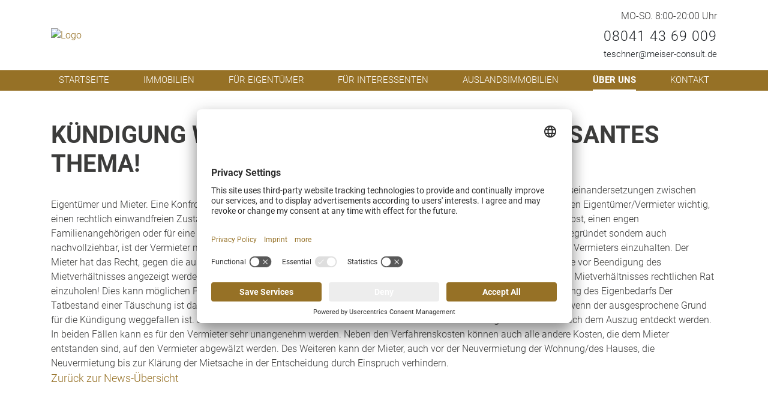

--- FILE ---
content_type: text/html; charset=UTF-8
request_url: https://www.meiser-consult.de/news-details.xhtml?id%5Bnws0%5D=35
body_size: 5829
content:
<!DOCTYPE html>

<html>

	<head>

		<!-- ! START Usercentrics Smart Data Protector -->
		
		<link rel="preconnect" href="//app.usercentrics.eu">
		<link rel="preconnect" href="//api.usercentrics.eu">
		<link rel="preconnect" href="//privacy-proxy.usercentrics.eu">
		
		<link rel="preload" href="//app.usercentrics.eu/browser-ui/latest/loader.js" as="script">
		<link rel="preload" href="//privacy-proxy.usercentrics.eu/latest/uc-block.bundle.js" as="script">
		
		<!-- ? swap out the SETTINGS_ID here -->
		<script id="usercentrics-cmp" data-settings-id="OPA0Do-dw" src="https://app.usercentrics.eu/browser-ui/latest/loader.js" async></script>

		<script type="application/javascript" src="https://privacy-proxy.usercentrics.eu/latest/uc-block.bundle.js"></script>
		
		<!-- ? additional configs for the Smart Data Protector (optional) -->
		<script>
			// block ONLY the following services automatically
			uc.blockOnly([
				'S1pcEj_jZX',	// Google Maps
				'BJ59EidsWQ',	// Google Tag Manager
				'-7aWGVtV7',	// Immobilienwertanalyse
				'QO4LqnO8l',	// Ogulo
				'vdUe2GDtm',	// Calendly
				'BJz7qNsdj-7',	// Youtube
				'ko1w5PpFl'	// Facebook Pixel
			]);
		
			// do NOT block the following services automatically
			uc.deactivateBlocking([
				// 'service_ID',	// Service XYZ
			]);
		
			// show CMP overlay over the element with class/ID
			uc.blockElements({
				// 'service_ID': 'class/id in your DOM'	// Service XYZ
			});
		
			// reloads page on opt-in
			uc.reloadOnOptIn('BJ59EidsWQ');		// Google Tag Manager
			uc.reloadOnOptIn('S1pcEj_jZX');		// Google Maps
			uc.reloadOnOptIn('QO4LqnO8l');		// Ogulo
			uc.reloadOnOptIn('vdUe2GDtm');		// Calendly
			uc.reloadOnOptIn('BJz7qNsdj-7');	// YouTube
			uc.reloadOnOptIn('ko1w5PpFl');	// Facebook Pixel
			uc.reloadOnOptIn('-7aWGVtV7');	// Immobilienwertanalyse
			
			// reloads page on opt-out
			uc.reloadOnOptOut('BJ59EidsWQ');		// Google Tag Manager
			uc.reloadOnOptOut('S1pcEj_jZX');		// Google Maps
			uc.reloadOnOptOut('QO4LqnO8l');		// Ogulo
			uc.reloadOnOptOut('vdUe2GDtm');		// Calendly
			uc.reloadOnOptOut('BJz7qNsdj-7');	// YouTube
			uc.reloadOnOptOut('ko1w5PpFl');	// Facebook Pixel
			uc.reloadOnOptOut('-7aWGVtV7');	// Immobilienwertanalyse
		</script>
		
		<!-- ? See also https://docs.usercentrics.com/#/smart-data-protector for further help and a list of supported services (IDs) -->
		
		<!-- ! END Usercentrics Smart Data Protector -->

		<!--
		<PageMap>
			<DataObject type="thumbnail">
			  
			  <Attribute name="src" value="https://cmspics.onoffice.de/MeiserConsult/thumbnail-meiser-consult.jpg"/>
			  
			  <Attribute name="width" value="100"/>
			  
			  <Attribute name="height" value="130"/>
			
			</DataObject>
		  </PageMap>
		  -->

		  <meta name="thumbnail" content="https://cmspics.onoffice.de/MeiserConsult/thumbnail-meiser-consult.jpg" />

		

		<!-- Title News View -->
		<title>Kündigung wegen Eigenbedarf ist ein brisantes Thema! | Meiser Consult</title>

		<meta name="description" content='Eine Kündigung wegen Eigenbedarf führt oftmals zu erheblichen Auseinandersetzungen zwischen Eigentümer und Mieter.'>

		<meta property="og:title" content="Kündigung wegen Eigenbedarf ist ein brisantes Thema! | News-Details - Meiser Consult">
		<meta property="og:image" content="">
		<meta property="og:description" content='Eine Kündigung wegen Eigenbedarf führt oftmals zu erheblichen Auseinandersetzungen zwischen Eigentümer und Mieter.'>

		

		<meta charset="utf-8" />
		<meta name="viewport" content="width=device-width, initial-scale=1" />
		<meta name="google-site-verification" content="F6ntHA97wcsQ4edyBV7ei9L5R4HeeaKBjL5aIzamFAQ" />



		<!-- Angabe der Sprache -->
		
			<meta http-equiv="language" content="DE" />
		
		
	 <!-- Canonicals -->
	 
		   <link rel="canonical" href="https://www.meiser-consult.de/news-details.xhtml?id[nws0]=35" /> 
	    
  
	   <!-- Indexierung -->  
		  
			 <meta name="robots" content="index, follow" /> 
		 
		

		<link rel="shortcut icon" type="x-icon" href="https://www.meiser-consult.de/favicon.ico" />
		<link rel="icon" type="x-icon" href="https://www.meiser-consult.de/favicon.ico" />

		<link rel="stylesheet" href="https://res.onoffice.de/netcore/latest/styles/bootstrap/4.0.0/css/bootstrap.min.css">
		<link rel="stylesheet" href="https://res.onoffice.de/netcore/latest/styles/font-awesome/v5.0.13/css/all.css">
		<link rel="stylesheet" type="text/css" href="https://res.onoffice.de/template/repository/fontawesome/fontawesome-pro-5.11.2-web/css/all.css">
		<link rel="stylesheet" type="text/css" href="https://res.onoffice.de/template/template-27/css/slick.css" />
		<link rel="stylesheet" href="https://res.onoffice.de/netcore/latest/javascripts/leaflet-1.3.3/leaflet.css" />
		<link rel="stylesheet" href="https://res.onoffice.de/template/repository/leaflet/markercluster/MarkerCluster.css" />
		<link rel="stylesheet" href="https://res.onoffice.de/template/repository/leaflet/markercluster/MarkerCluster.Default.css" />

		<style type="text/css">@import "emi_style.xhtml?name=Template 60 - CSS&useRootId=1";</style>

		<script src="https://res.onoffice.de/netcore/latest/javascripts/jquery-1.11.0.min.js"></script>
		<script src="https://res.onoffice.de/netcore/latest/lib/external/jquery/jquery.migrate.1.2.1.min.js"></script>
		<script type="text/javascript" src="https://res.onoffice.de/template/template-44-Leadgenerator/jscript/iframeResizer.min.js"></script>

		
			<!-- Global site tag (gtag.js) - Google Analytics -->
<script data-usercentrics="Google Tag Manager" async src="https://www.googletagmanager.com/gtag/js?id=UA-109249108-1"></script>
<script data-usercentrics="Google Tag Manager">
  window.dataLayer = window.dataLayer || [];
  function gtag(){dataLayer.push(arguments);}
  gtag('js', new Date());
  gtag('config', 'UA-109249108-1');
</script>

<!-- Google Tag Manager -->
<script>(function(w,d,s,l,i){w[l]=w[l]||[];w[l].push({'gtm.start':
new Date().getTime(),event:'gtm.js'});var f=d.getElementsByTagName(s)[0],
j=d.createElement(s),dl=l!='dataLayer'?'&l='+l:'';j.async=true;j.src=
'https://www.googletagmanager.com/gtm.js?id='+i+dl;f.parentNode.insertBefore(j,f);
})(window,document,'script','dataLayer','GTM-KTLWPP8');</script>
<!-- End Google Tag Manager -->
		     

	</head>

	<body class="  ">

		<!-- Google Tag Manager (noscript) -->
			<noscript><iframe src="https://www.googletagmanager.com/ns.html?id=GTM-KTLWPP8"	height="0" width="0" style="display:none;visibility:hidden"></iframe></noscript>
		<!-- End Google Tag Manager (noscript) -->

		<header>

			<div class="main-header">

				<div class="container">

					<div class="row">

						<div class="mobile-phone"><a href="tel:08041 43 69 009"><i class="fas fa-phone"></i></a></div>

						<div class="col-md-6 logo">

							<a href="https://www.meiser-consult.de/"><img src="https://smart.onoffice.de/smart20/Dateien/MeiserConsult/smartSite20/logo/MC-Logo0918.png" alt="Logo" /></a>

						</div>

						<div class="col-md-6 header-contact">

							<!-- <span class="languages"><ul>
</ul></span> -->
							<span>MO-SO. 8:00-20:00 Uhr</span>
							<span class="phone"><a href="tel:08041 43 69 009">08041 43 69 009</a></span>
							<span class="mail"><a href="mailto:teschner@meiser-consult.de">teschner@meiser-consult.de</a></span>

						</div>

						<div class="mobile-menu"><i class="fas fa-bars"></i></div>

					</div>

				</div>

			</div>

			<nav>

				<div class="container">

					<div class="row">

						<ul><li><span><a href="startseite.xhtml">Startseite</a></span></li><li><span><a href="immobilien.xhtml">Immobilien</a></span><ul><li><a href="wohnung.xhtml">Wohnung</a></li><li><a href="haeuser.xhtml">Häuser</a></li><li><a href="neubau.xhtml">Neubau</a></li><li><a href="grundstuecke.xhtml">Grundstücke</a></li><li><a href="gewerbeimmobilie.xhtml">Gewerbeimmobilie</a></li><li><a href="mietangebote.xhtml">Mietangebote</a></li><li><a href="bauvorhaben.xhtml">Bauvorhaben</a></li></ul></li><li><span><a href="fuer-eigentuemer.xhtml">Für Eigentümer</a></span><ul><li><a href="wertermittlung.xhtml">Wertermittlung</a></li><li><a href="immobilie-verkaufen.xhtml">Immobilie verkaufen</a></li><li><a href="immobilie-vermieten.xhtml">Immobilie vermieten</a></li><li><a href="fotografie-luftaufnahmen.xhtml">Fotografie & Luftaufnahmen</a></li><li><a href="360grad-besichtigung.xhtml">360 Grad Besichtigung</a></li><li><a href="homestaging.xhtml">Home-Staging & 3D-Illustration</a></li><li><a href="immobilienrente.xhtml">Immobilienrente</a></li><li><a href="projektentwicklung.xhtml">Projektentwicklung</a></li><li><a href="objekttracking.xhtml">Objekttracking</a></li><li><a href="eigentuemerformular.xhtml">Eigentümerformular</a></li></ul></li><li><span><a href="fuer-interessenten.xhtml">Für Interessenten</a></span><ul><li><a href="finanzierungsvermittlung.xhtml">Finanzierungsvermittlung</a></li><li><a href="suchauftrag.xhtml">Suchauftrag für Interessenten</a></li></ul></li><li><span><a href="auslandsimmobilien.xhtml">Auslandsimmobilien</a></span><ul><li><a href="verkaufsregion-bulgarien.xhtml">Sonnenstrand</a></li><li><a href="leben-in-bulgarien.xhtml">Leben in Bulgarien</a></li><li><a href="allgemeines.xhtml">Allgemeines</a></li><li><a href="dienstleistung.xhtml">Dienstleistung</a></li><li><a href="neue-seite-227.xhtml">Bildergalerie</a></li></ul></li><li><span><a class="selected" href="ueber-uns.xhtml">Über uns</a></span><ul><li><a href="unsere-verkaufsregion.xhtml">Unsere Verkaufsregion</a></li><li><a href="auszeichnungen.xhtml">Auszeichnungen</a></li><li><a href="videos.xhtml">Unternehmensvideos</a></li><li><a href="referenzen.xhtml">Referenzen</a></li><li><a class="selected" href="news.xhtml">Aktuelles</a></li></ul></li><li><a href="kontakt.xhtml">Kontakt</a></li></ul>

					</div>

				</div>

			</nav>

		</header>

		

			

			<section class="content-unterseite container">

				<div class="row">

					<div class="col-lg-12">

						<div class="news-details" id="news-35">

	

		



		<h1>Kündigung wegen Eigenbedarf ist ein brisantes Thema!</h1>

		<div class="clear"></div>

		<img src="https://smart.onoffice.de/smart/app/smart/AppBlobOutput.php?modulename=newsBlob&datensatz=35&customerMd5=d3dfcb21d4b395c1ac10c70eebb8706d" border="0" alt="" />

		Eine K&uuml;ndigung wegen Eigenbedarf f&uuml;hrt oftmals zu erheblichen Auseinandersetzungen zwischen Eigent&uuml;mer und Mieter. Eine Konfrontation zwischen Eigent&uuml;mer und Mieter kann vorprogrammiert sein. Deshalb ist es f&uuml;r den Eigent&uuml;mer/Vermieter wichtig, einen rechtlich einwandfreien Zustand zu schaffen. Eigenbedarf liegt dann vor, wenn der Vermieter die Immobilie f&uuml;r sich selbst, einen engen Familienangeh&ouml;rigen oder f&uuml;r eine zum Haushalt geh&ouml;rige, wichtige Person beansprucht. Ist der Eigenbedarf nicht nur gut begr&uuml;ndet sondern auch nachvollziehbar, ist der Vermieter meist in einer zu erwartenden Entscheidung sicher. Die K&uuml;ndigungsfristen sind seitens des Vermieters einzuhalten. Der Mieter hat das Recht, gegen die ausgesprochene K&uuml;ndigung Widerspruch einzulegen. Dieser muss aber sp&auml;testens 2 Monate vor Beendigung des Mietverh&auml;ltnisses angezeigt werden. Wir empfehlen in F&auml;llen der Eigenbedarfsk&uuml;ndigung immer, sich vor der K&uuml;ndigung des Mietverh&auml;ltnisses rechtlichen Rat einzuholen! Dies kann m&ouml;glichen Problemen und auch Kostern entgegenwirken. Noch ein Hinweis auf m&ouml;gliche Vort&auml;uschung des Eigenbedarfs Der Tatbestand einer T&auml;uschung ist dann erf&uuml;llt, wenn der Vermieter den Eigenbedarf von Beginn an nur vorget&auml;uscht hat oder, wenn der ausgesprochene Grund f&uuml;r die K&uuml;ndigung weggefallen ist. Er muss den Mieter &uuml;ber diesen Sachverhalt informieren! Die T&auml;uschung kann vor oder nach dem Auszug entdeckt werden. In beiden F&auml;llen kann es f&uuml;r den Vermieter sehr unangenehm werden. Neben den Verfahrenskosten k&ouml;nnen auch alle andere Kosten, die dem Mieter entstanden sind, auf den Vermieter abgew&auml;lzt werden. Des Weiteren kann der Mieter, auch vor der Neuvermietung der Wohnung/des Hauses, die Neuvermietung bis zur Kl&auml;rung der Mietsache in der Entscheidung durch Einspruch verhindern.

		

			<p><a class="news-back" href="news.xhtml#news-35">Zurück zur News-Übersicht</a></p>

		

	

</div>





					</div>

				</div>

			</section>

		

		<footer>

			<div class="main-foot">

				<iframe data-usercentrics="Google Maps" class="mapframe" width="100%" height="100%" frameborder="0" style="border:0" src="https://www.google.com/maps/embed/v1/place?q=Wilhelmstraße %202%2C%2083646%20Bad Tölz&key=AIzaSyB9ZU4OozBqb7JaK_WPPhtKGpNVum-M6e0" allowfullscreen></iframe>

				<div class="container">

					<div class="row">

						<div class="col-md-6 map">



						</div>

						<div class="col-md-6 info">

							<div class="logo-footer">

								<img src="https://smart.onoffice.de/smart20/Dateien/MeiserConsult/smartSite20/logo/MC-Logo0918.png" alt="Logo" />

							</div>

							<table>

								<tr>
									<td>Adresse</td>
									<td>Wilhelmstraße  2, 83646 Bad Tölz</td>
								</tr>
								<tr>
									<td>Telefon</td>
									<td><a href="tel:08041 43 69 009">08041 43 69 009</a></td>
								</tr>
								<tr>
									<td>Mobil</td>
									<td><a href="tel:0176 3223 4174">0176 3223 4174</a></td>
								</tr>
								<tr>
									<td>E-Mail</td>
									<td><a href="mailto:teschner@meiser-consult.de">teschner@meiser-consult.de</a></td>
								</tr>

							</table>

							<ul>

								

									<li><a href="https://www.facebook.com/uteschner/" target="_blank"><i class="fab fa-facebook-square"></i></a></li>

								

								

									<li><a href="https://www.xing.com/profile/Uwe_Teschner" target="_blank"><i class="fab fa-xing-square"></i></a></li>

								

								

								

									<li><a href="https://www.youtube.com/@uweteschner1614" target="_blank"><i class="fab fa-youtube-square"></i></a></li>

								

								

								

									<li><a href="https://www.instagram.com/uweteschner/?igshid=YmMyMTA2M2Y%3D" target="_blank"><i class="fab fa-instagram"></i></a></li>

								

								

									<li><a href="https://de.linkedin.com/in/uwe-teschner-2a597662" target="_blank"><i class="fab fa-linkedin"></i></a></li>

								

							</ul>

						</div>

					</div>

				</div>

			</div>

			<div class="bottom-bar">

				<div class="container">

					<div class="row">

						<div class="col-lg-4 copyright">

							<span>&copy; Meiser Consult</span>

						</div>

						<div class="col-lg-4 menu2">

							<ul><li><a href="impressum.xhtml">Impressum</a></li><li><a href="kontakt-1.xhtml">Kontakt</a></li><li><a href="datenschutz.xhtml">Datenschutz</a></li><li><a href="agb.xhtml">AGB</a></li></ul>

						</div>

						<div class="col-lg-4 onoffice">

							<a href="https://onoffice.com/" target="_blank"><img src="https://cmspics.onoffice.de/PremiumTemplates/oologo/oo-footer-v1-oo-b.png" alt="onOffice Logo"></a>

						</div>

					</div>

				</div>

			</div>

		</footer>

		<!-- <div class="cookieoverlay" id="cookie">
			<span>Diese Webseite verwendet Cookies. Wenn Sie die Seite weiterhin nutzen, stimmen Sie der Verwendung von Cookies zu. <a href="datenschutz.xhtml">Mehr Infos</a></span>

			<span class="hidecookie" id="cookieCloser" onclick="document.cookie = 'hidecookie=1;path=/';jQuery('#cookie').slideUp()">OK</span>
		</div> -->

		<script type="text/javascript">

			$(document).ready(function() {

				status({
					top_name : 'Top-Angebot',
					rented_name : 'Vermietet',
					reference_name : 'Referenz',
					new_name : 'Neu',
					sold_name : 'Verkauft',
					reduced_name : 'Reduziert',
					reserved_name : 'Reserviert',
					courtage_free_name : 'Courtagefrei',
					object_of_the_day_name  : 'Objekt des Tages',
					exclusive_name : 'Exklusiv'
				});

				$('.menu2 ul').append('<li class="nav-item"><a href="#footernav-anchor" onClick="UC_UI.showSecondLayer();" class="nav-link">Datenschutzeinstellungen</a></li>');

			});

		</script>

		<script type="text/javascript" src="https://res.onoffice.de/template/template-27/jscript/slick.min.js"></script>
		<script src="https://res.onoffice.de/netcore/latest/javascripts/leaflet-1.3.3/leaflet.js"></script>
		<script src="https://res.onoffice.de/template/repository/leaflet/markercluster/leaflet.markercluster.js"></script>

		<script type="text/javascript" src="emi_script.xhtml?name=Template60-JS&useRootId=1"></script>
		<script type="text/javascript" src="emi_script.xhtml?name=Livestatistik JS"></script>

		<script>
			
				LiveStats.Base.init();
			
		</script>
		
		

<script type="application/ld+json">
	{
  	"@context": "https://schema.org",
  	"@type": ["LocalBusiness", "RealEstateAgent"],
  	"address": {
    "@type": "PostalAddress",
    "addressLocality": "Bad Tölz",
    "postalCode":"83646",
    "streetAddress": "Wilhelmstraße 2",
    "addressRegion": "BY",
    "addressCountry": "DE"
  	},
  	"name": "Meiser Consult",
    "description": "Ihr Immobilienmakler für Bad Tölz und Umgebung",
  	"telephone": "08041 4369009",
    "url": "https://www.meiser-consult.de/",
    "logo": "https://smart.onoffice.de/smart20/Dateien/MeiserConsult/smartSite20/logo/MC-Logo0918.png",
    "image": "https://www.meiser-consult.de/images/original_333381__widthX300_heightX300_.jpg",
    "hasMap": "https://goo.gl/maps/UfTFotvPXT2WMMor5",
    "email": "meiser@meiser-consult.de",
  	"openingHours": ["Mo,Tu,We,Th,Fr 08:00-20:00", "Sa, So geschlossen"],
  	"geo": {
    "@type": "GeoCoordinates",
    "latitude": "47.7588421",
    "longitude": "11.5505007",
    "sameAs" : ["https://www.facebook.com/UTeschner"]
 		}
	}
</script>

		















	</body>

</html>



--- FILE ---
content_type: text/css;charset=UTF-8
request_url: https://www.meiser-consult.de/emi_style.xhtml?name=Template%2060%20-%20CSS&useRootId=1
body_size: 7152
content:

/*
===============================================================================

 template: Template 60 - CSS

===============================================================================
*/

/* Premium Template 5 */

/* FONTS ROBOTO */
/* roboto-regular - latin_greek-ext_latin-ext_cyrillic-ext_greek_cyrillic_vietnamese */
@font-face {
	font-display: swap;
	font-family: 'Roboto';
	font-style: normal;
	font-weight: 300;
	src: url('https://res.onoffice.de/template/fonts/roboto/roboto-v18-vietnamese_greek_latin-ext_greek-ext_latin_cyrillic_cyrillic-ext-300.eot'); /* IE9 Compat Modes */
	src: local('Roboto'), local('Roboto-Light'),
	url('https://res.onoffice.de/template/fonts/roboto/roboto-v18-vietnamese_greek_latin-ext_greek-ext_latin_cyrillic_cyrillic-ext-300.eot?#iefix') format('embedded-opentype'), /* IE6-IE8 */
	url('https://res.onoffice.de/template/fonts/roboto/roboto-v18-vietnamese_greek_latin-ext_greek-ext_latin_cyrillic_cyrillic-ext-300.woff2') format('woff2'), /* Super Modern Browsers */
	url('https://res.onoffice.de/template/fonts/roboto/roboto-v18-vietnamese_greek_latin-ext_greek-ext_latin_cyrillic_cyrillic-ext-300.woff') format('woff'), /* Modern Browsers */
	url('https://res.onoffice.de/template/fonts/roboto/roboto-v18-vietnamese_greek_latin-ext_greek-ext_latin_cyrillic_cyrillic-ext-300.ttf') format('truetype'), /* Safari, Android, iOS */
	url('https://res.onoffice.de/template/fonts/roboto/roboto-v18-vietnamese_greek_latin-ext_greek-ext_latin_cyrillic_cyrillic-ext-300.svg#Roboto') format('svg'); /* Legacy iOS */
}

/* roboto-italic - latin_greek-ext_latin-ext_cyrillic-ext_greek_cyrillic_vietnamese */
@font-face {
	font-display: swap;
	font-family: 'Roboto';
	font-style: italic;
	font-weight: 300;
	src: url('https://res.onoffice.de/template/fonts/roboto/roboto-v18-vietnamese_greek_latin-ext_greek-ext_latin_cyrillic_cyrillic-ext-300italic.eot'); /* IE9 Compat Modes */
	src: local('Roboto Italic'), local('Roboto-Light-Italic'),
	url('https://res.onoffice.de/template/fonts/roboto/roboto-v18-vietnamese_greek_latin-ext_greek-ext_latin_cyrillic_cyrillic-ext-300italic.eot?#iefix') format('embedded-opentype'), /* IE6-IE8 */
	url('https://res.onoffice.de/template/fonts/roboto/roboto-v18-vietnamese_greek_latin-ext_greek-ext_latin_cyrillic_cyrillic-ext-300italic.woff2') format('woff2'), /* Super Modern Browsers */
	url('https://res.onoffice.de/template/fonts/roboto/roboto-v18-vietnamese_greek_latin-ext_greek-ext_latin_cyrillic_cyrillic-ext-300italic.woff') format('woff'), /* Modern Browsers */
	url('https://res.onoffice.de/template/fonts/roboto/roboto-v18-vietnamese_greek_latin-ext_greek-ext_latin_cyrillic_cyrillic-ext-300italic.ttf') format('truetype'), /* Safari, Android, iOS */
	url('https://res.onoffice.de/template/fonts/roboto/roboto-v18-vietnamese_greek_latin-ext_greek-ext_latin_cyrillic_cyrillic-ext-300italic.svg#Roboto') format('svg'); /* Legacy iOS */
}

/* roboto-regular - latin_greek-ext_latin-ext_cyrillic-ext_greek_cyrillic_vietnamese */
@font-face {
	font-display: swap;
	font-family: 'Roboto';
	font-style: normal;
	font-weight: 400;
	src: url('https://res.onoffice.de/template/fonts/roboto/roboto-v18-vietnamese_greek_latin-ext_greek-ext_latin_cyrillic_cyrillic-ext-regular.eot'); /* IE9 Compat Modes */
	src: local('Roboto'), local('Roboto-Regular'),
	url('https://res.onoffice.de/template/fonts/roboto/roboto-v18-vietnamese_greek_latin-ext_greek-ext_latin_cyrillic_cyrillic-ext-regular.eot?#iefix') format('embedded-opentype'), /* IE6-IE8 */
	url('https://res.onoffice.de/template/fonts/roboto/roboto-v18-vietnamese_greek_latin-ext_greek-ext_latin_cyrillic_cyrillic-ext-regular.woff2') format('woff2'), /* Super Modern Browsers */
	url('https://res.onoffice.de/template/fonts/roboto/roboto-v18-vietnamese_greek_latin-ext_greek-ext_latin_cyrillic_cyrillic-ext-regular.woff') format('woff'), /* Modern Browsers */
	url('https://res.onoffice.de/template/fonts/roboto/roboto-v18-vietnamese_greek_latin-ext_greek-ext_latin_cyrillic_cyrillic-ext-regular.ttf') format('truetype'), /* Safari, Android, iOS */
	url('https://res.onoffice.de/template/fonts/roboto/roboto-v18-vietnamese_greek_latin-ext_greek-ext_latin_cyrillic_cyrillic-ext-regular.svg#Roboto') format('svg'); /* Legacy iOS */
}

/* roboto-italic - latin_greek-ext_latin-ext_cyrillic-ext_greek_cyrillic_vietnamese */
@font-face {
	font-display: swap;
	font-family: 'Roboto';
	font-style: italic;
	font-weight: 400;
	src: url('https://res.onoffice.de/template/fonts/roboto/roboto-v18-vietnamese_greek_latin-ext_greek-ext_latin_cyrillic_cyrillic-ext-italic.eot'); /* IE9 Compat Modes */
	src: local('Roboto Italic'), local('Roboto-Italic'),
	url('https://res.onoffice.de/template/fonts/roboto/roboto-v18-vietnamese_greek_latin-ext_greek-ext_latin_cyrillic_cyrillic-ext-italic.eot?#iefix') format('embedded-opentype'), /* IE6-IE8 */
	url('https://res.onoffice.de/template/fonts/roboto/roboto-v18-vietnamese_greek_latin-ext_greek-ext_latin_cyrillic_cyrillic-ext-italic.woff2') format('woff2'), /* Super Modern Browsers */
	url('https://res.onoffice.de/template/fonts/roboto/roboto-v18-vietnamese_greek_latin-ext_greek-ext_latin_cyrillic_cyrillic-ext-italic.woff') format('woff'), /* Modern Browsers */
	url('https://res.onoffice.de/template/fonts/roboto/roboto-v18-vietnamese_greek_latin-ext_greek-ext_latin_cyrillic_cyrillic-ext-italic.ttf') format('truetype'), /* Safari, Android, iOS */
	url('https://res.onoffice.de/template/fonts/roboto/roboto-v18-vietnamese_greek_latin-ext_greek-ext_latin_cyrillic_cyrillic-ext-italic.svg#Roboto') format('svg'); /* Legacy iOS */
}

/* roboto-500 - latin_greek-ext_latin-ext_cyrillic-ext_greek_cyrillic_vietnamese */
@font-face {
	font-display: swap;
	font-family: 'Roboto';
	font-style: normal;
	font-weight: 500;
	src: url('https://res.onoffice.de/template/fonts/roboto/roboto-v18-vietnamese_greek_latin-ext_greek-ext_latin_cyrillic_cyrillic-ext-500.eot'); /* IE9 Compat Modes */
	src: local('Roboto Medium'), local('Roboto-Medium'),
	url('https://res.onoffice.de/template/fonts/roboto/roboto-v18-vietnamese_greek_latin-ext_greek-ext_latin_cyrillic_cyrillic-ext-500.eot?#iefix') format('embedded-opentype'), /* IE6-IE8 */
	url('https://res.onoffice.de/template/fonts/roboto/roboto-v18-vietnamese_greek_latin-ext_greek-ext_latin_cyrillic_cyrillic-ext-500.woff2') format('woff2'), /* Super Modern Browsers */
	url('https://res.onoffice.de/template/fonts/roboto/roboto-v18-vietnamese_greek_latin-ext_greek-ext_latin_cyrillic_cyrillic-ext-500.woff') format('woff'), /* Modern Browsers */
	url('https://res.onoffice.de/template/fonts/roboto/roboto-v18-vietnamese_greek_latin-ext_greek-ext_latin_cyrillic_cyrillic-ext-500.ttf') format('truetype'), /* Safari, Android, iOS */
	url('https://res.onoffice.de/template/fonts/roboto/roboto-v18-vietnamese_greek_latin-ext_greek-ext_latin_cyrillic_cyrillic-ext-500.svg#Roboto') format('svg'); /* Legacy iOS */
}

/* roboto-500italic - latin_greek-ext_latin-ext_cyrillic-ext_greek_cyrillic_vietnamese */
@font-face {
	font-display: swap;
	font-family: 'Roboto';
	font-style: italic;
	font-weight: 500;
	src: url('https://res.onoffice.de/template/fonts/roboto/roboto-v18-vietnamese_greek_latin-ext_greek-ext_latin_cyrillic_cyrillic-ext-500italic.eot'); /* IE9 Compat Modes */
	src: local('Roboto Medium Italic'), local('Roboto-MediumItalic'),
	url('https://res.onoffice.de/template/fonts/roboto/roboto-v18-vietnamese_greek_latin-ext_greek-ext_latin_cyrillic_cyrillic-ext-500italic.eot?#iefix') format('embedded-opentype'), /* IE6-IE8 */
	url('https://res.onoffice.de/template/fonts/roboto/roboto-v18-vietnamese_greek_latin-ext_greek-ext_latin_cyrillic_cyrillic-ext-500italic.woff2') format('woff2'), /* Super Modern Browsers */
	url('https://res.onoffice.de/template/fonts/roboto/roboto-v18-vietnamese_greek_latin-ext_greek-ext_latin_cyrillic_cyrillic-ext-500italic.woff') format('woff'), /* Modern Browsers */
	url('https://res.onoffice.de/template/fonts/roboto/roboto-v18-vietnamese_greek_latin-ext_greek-ext_latin_cyrillic_cyrillic-ext-500italic.ttf') format('truetype'), /* Safari, Android, iOS */
	url('https://res.onoffice.de/template/fonts/roboto/roboto-v18-vietnamese_greek_latin-ext_greek-ext_latin_cyrillic_cyrillic-ext-500italic.svg#Roboto') format('svg'); /* Legacy iOS */
}

/* roboto-700 - latin_greek-ext_latin-ext_cyrillic-ext_greek_cyrillic_vietnamese */
@font-face {
	font-display: swap;
	font-family: 'Roboto';
	font-style: normal;
	font-weight: 700;
	src: url('https://res.onoffice.de/template/fonts/roboto/roboto-v18-vietnamese_greek_latin-ext_greek-ext_latin_cyrillic_cyrillic-ext-700.eot'); /* IE9 Compat Modes */
	src: local('Roboto Bold'), local('Roboto-Bold'),
	url('https://res.onoffice.de/template/fonts/roboto/roboto-v18-vietnamese_greek_latin-ext_greek-ext_latin_cyrillic_cyrillic-ext-700.eot?#iefix') format('embedded-opentype'), /* IE6-IE8 */
	url('https://res.onoffice.de/template/fonts/roboto/roboto-v18-vietnamese_greek_latin-ext_greek-ext_latin_cyrillic_cyrillic-ext-700.woff2') format('woff2'), /* Super Modern Browsers */
	url('https://res.onoffice.de/template/fonts/roboto/roboto-v18-vietnamese_greek_latin-ext_greek-ext_latin_cyrillic_cyrillic-ext-700.woff') format('woff'), /* Modern Browsers */
	url('https://res.onoffice.de/template/fonts/roboto/roboto-v18-vietnamese_greek_latin-ext_greek-ext_latin_cyrillic_cyrillic-ext-700.ttf') format('truetype'), /* Safari, Android, iOS */
	url('https://res.onoffice.de/template/fonts/roboto/roboto-v18-vietnamese_greek_latin-ext_greek-ext_latin_cyrillic_cyrillic-ext-700.svg#Roboto') format('svg'); /* Legacy iOS */
}

/* roboto-700italic - latin_greek-ext_latin-ext_cyrillic-ext_greek_cyrillic_vietnamese */
@font-face {
	font-display: swap;
	font-family: 'Roboto';
	font-style: italic;
	font-weight: 700;
	src: url('https://res.onoffice.de/template/fonts/roboto/roboto-v18-vietnamese_greek_latin-ext_greek-ext_latin_cyrillic_cyrillic-ext-700italic.eot'); /* IE9 Compat Modes */
	src: local('Roboto Bold Italic'), local('Roboto-BoldItalic'),
	url('https://res.onoffice.de/template/fonts/roboto/roboto-v18-vietnamese_greek_latin-ext_greek-ext_latin_cyrillic_cyrillic-ext-700italic.eot?#iefix') format('embedded-opentype'), /* IE6-IE8 */
	url('https://res.onoffice.de/template/fonts/roboto/roboto-v18-vietnamese_greek_latin-ext_greek-ext_latin_cyrillic_cyrillic-ext-700italic.woff2') format('woff2'), /* Super Modern Browsers */
	url('https://res.onoffice.de/template/fonts/roboto/roboto-v18-vietnamese_greek_latin-ext_greek-ext_latin_cyrillic_cyrillic-ext-700italic.woff') format('woff'), /* Modern Browsers */
	url('https://res.onoffice.de/template/fonts/roboto/roboto-v18-vietnamese_greek_latin-ext_greek-ext_latin_cyrillic_cyrillic-ext-700italic.ttf') format('truetype'), /* Safari, Android, iOS */
	url('https://res.onoffice.de/template/fonts/roboto/roboto-v18-vietnamese_greek_latin-ext_greek-ext_latin_cyrillic_cyrillic-ext-700italic.svg#Roboto') format('svg'); /* Legacy iOS */
}

/* Default Setting */

body {
	font-family: 'Roboto', sans-serif;
	font-weight: 300;
	color: #3c3c3b;
}

h1, h2, h3 {
	word-wrap: break-word;
	text-transform: uppercase;
}

h1 {
	font-weight: 700;
	font-size: 40px;
}

h2, h3 {
	font-weight: 300;
}

h2 {
	font-size: 30px;
}

h2 strong {
	font-weight: 700;
}

h3 {
	font-size: 20px;
	line-height: 26px;
}

p {
	font-size: 18px;
	line-height: 26px;
}

p + h2, p + h3 {
	padding-top: 25px
}

a, a:hover {
	color: #967126;
}

.clear {
	clear: both;
}

.hidden {
	display: none;
}

.height100 {
	height: 100%;
}

.content-image-left {
	width: auto;
	margin-right: 30px;
	float: left;
}

.content-image-right {
	width: auto;
	margin-left: 30px;
	float: right;
}

.content-image-right img, .content-image-left img {
	width: 100%;
}

.content-image img {
	margin-bottom: 10px;
	max-width: 100%;
}

.slick-arrow {
	position: absolute;
	z-index: 999;
	top: 35%;
	cursor: pointer;
}

.prevarrow {
	left: 10px;
}

.nextarrow {
	right: 10px;
}

span.headline {
	text-transform: uppercase;
	font-size: 23px;
}

input[type="submit"], button {
	transition: all 0.5s;
	text-align: left;
}

.iconbutton {
	position: relative;
}

input[type="submit"]:hover, button:hover {
	opacity: 0.7;
}

.iconbutton::after {
	position: absolute;
	top: -2px;
	right: 10px;
	font-family: "Font Awesome 5 Free";
	font-weight: 900;
	content: "\f054";
	color: #fff;
}

.slick-dots {
	margin: 0;
	padding: 0;
	text-align: center;
}

.slick-dots li {
	display: inline-block;
}

.slick-dots li button {
	border: 2px solid #3c3c3b;
	border-radius: 100px;
	color: rgba(0,0,0,0);
	background: none;
	height: 20px;
	width: 20px;
	font-size: 1px;
	margin: 0 5px;
}

.slick-dots li.slick-active button {
	background: #3c3c3b;
}

.details-sidebar .button {
	background-color: #967126;
	border-radius: 0;
	color: #ffffff;
	cursor: pointer;
	margin: 10px 0 15px 0;
	font-size: 16px;
	text-align: left;
	text-transform: uppercase;
	padding: 5px;
}

.details-sidebar .button a {
	text-decoration: none;
}


/* Header */

.main-header {
	padding: 15px 0;
}

.main-header .row {
	align-items: center;
	position: relative;
}

.logo img {
	max-height: 85px;
	max-width: 100%;
}

.header-contact {
	text-align: right;
}

.header-contact span {
	display: block;
}

.languages ul {
	margin: 0;
	padding: 0;
	text-align: right;
}

.languages li {
	display: inline-block;
	list-style: none;
	border-left: 1px solid #212529;
}

.languages li:first-child {
	border: none;
}

.languages li a {
	text-transform: uppercase;
	padding: 0 0 0 5px;
	color: #212529;
}

.languages li.selected a {
	font-weight: 700;
}

.phone {
	margin: 5px 0 0 0;
}

.phone a {
	font-size: 23px;
	letter-spacing: 1px;
	color: #212529;
	font-weight: 300;
}

.mail a {
	color: #212529;
	font-size: 15px;
	font-weight: 300;
}

.mobile-phone, .mobile-menu {
	font-size: 20px;
	position: absolute;
	top: 50%;
	padding: 5px;
	height: 40px;
	width: 40px;
	text-align: center;
	margin-top: -20px;
	border-radius: 3px;
	cursor: pointer;
	display: none;
	z-index: 999;
}

.mobile-phone {
	background: #505759;
	color: #ffffff;
	left: 5px;
}

.mobile-phone a {
	color: #ffffff;
}

.mobile-menu {
	background: #967126;
	color: #ffffff;
	right: 5px;
}

nav {
	background-color: #967126;
}

nav ul {
	display: flex;
	justify-content: space-around;
	margin: 0;
	padding: 0;
	width: 100%;
}

nav li {
	list-style: none;
	border-bottom: 2px solid #967126;
	position: relative;
}

nav li a {
	color: #ffffff;
	font-weight: 300;
	font-size: 15px;
	padding: 5px 0;
	display: inline-block;
	text-transform: uppercase;
}

nav li a:hover, nav li a.selected {
	color: #ffffff;
	text-decoration: none;
}

nav li a.selected {
	font-weight: 700;
}

nav li:hover {
	border-bottom: 2px solid #ffffff;
}

nav ul ul {
	position: absolute;
	background: #967126;
	display: none;
	width: 175px;
	padding: 5px;
	top: 100%;
	left: 0;
	z-index: 999;
	margin-top: 2px;
		opacity: 0.9;
}

nav ul ul li:hover, nav ul ul li {
	border-bottom: 2px solid transparent !important;
}

nav ul ul li a {
	display: block;
	text-transform: inherit;
}

nav ul ul li a:hover, nav ul ul li a.selected {
	text-decoration: underline;
}

nav ul li i {
	position: absolute;
	top: 10px;
	right: 0;
	cursor: pointer;
	color: #ffffff;
	z-index: 999;
}

/* Banner */

.banner {
	height: 545px;
}

.banner-overlay {
	height: 545px;
	margin-top: -545px;
}

.banner-overlay .row {
	height: 545px;
	align-items: flex-end;
}

.banner .slick-slide img {
	display: block;
	height: 600px !important;
	object-fit: cover;
	width: 100% !important;
}

.slogan h1 {
	color: #ffffff;
	text-shadow: 1px 1px #000000;
	width: 575px;
	padding: 0 0 75px 0;
	max-width: 100%;
	text-transform: uppercase;
	font-size: 50px;
}

.schnellsuche {
	display: none;
	height: 545px;
	background: rgba(239, 239, 239, 0.5);
	padding: 15px;
}

.schnellsuche .quicksearch-start {
	background: rgba(239, 239, 239, 0.5);
	padding: 10px;
}

.schnellsuche label, .quicksearch label {
	display: block;
	margin: 0;
}

.schnellsuche input, .schnellsuche select, .quicksearch input, .quicksearch select {
	width: 100%;
	border: none;
	border-bottom: 1px solid #878787;
	padding: 5px;
	font-weight: 300;
	margin-bottom: 5px;
	color: #878787;
	text-transform: uppercase;
}

.schnellsuche select option, .quicksearch select option {
	font-weight: 300;
}

.quicksearch input[type="submit"] {
	width: 100%;
	background-color: #967126;
	border: none;
	color: #ffffff;
	cursor: pointer;
	padding-left: 7px;
	text-transform: uppercase;
}

.schnellsuche input[type="submit"] {
	width: 200px;
	max-width: 100%;
	background-color: #967126;
	border: none;
	color: #ffffff;
	cursor: pointer;
	padding-left: 7px;
	text-transform: uppercase;
}

.objectsearch-start input[type="submit"] {
	width: 200px;
	max-width: 100%;
	background-color: #878787;
	border: none;
	color: #ffffff;
	cursor: pointer;
}

.schnellsuche hr {
	color: #ffffff;
	background: #ffffff;
	margin-top: 50px;
}

.banner-unterseite {
	min-height: 400px;
	padding: 25px 0;
	color: #ffffff;
	position: relative;
	background-size: cover;
	background-position: center center;
	background-repeat: no-repeat;
}

.banner-unterseite::before {
	position: absolute;
	top: 0;
	left: 0;
	width: 100%;
	height: 100%;
	content: '';
	background-color: rgba(0, 0, 0, 0.5);
}

.banner-unterseite ul {
	display: none;
}

.banner ul {
	margin: 0;
	padding: 0;
}

.banner li {
	background-size: cover;
	background-position: center center;
	background-repeat: no-repeat;
	padding: 0;
	margin: 0;
	list-style: none;
	height: 545px;
}

/* Main */

#text1, #textstartseite, #partner {
	padding-top: 75px;
}

#topobjekte, #contactform, #partner {
	padding-bottom: 75px;
}

#ueberuns {
	padding: 25px 0;
}

#textbg, #textbg2 {
	height: 900px !important;
	background-size: cover;
	background-position: center center;
	background-repeat: no-repeat;
}

.bg-headline {
	color: #ffffff;
	text-shadow: 1px 1px #3c3c3b;
	width: 575px;
	padding: 0 0 75px 0;
	max-width: 100%;
	text-transform: uppercase;
	position: absolute;
	bottom: 25px;
	left: 0;
	font-size: 40px;
	font-weight: 700;
	line-height: 45px;
}

.textwrap-bg {
	position: absolute;
	right: 0;
	top: 0;
	width: 450px;
	max-width: 100%;
	background: rgba(239, 239, 239, 0.81);
	height: 100%;
	padding: 50px;
}

.textwrap-bg pre {
	display: none;
}

.textwrap-bg a {
	display: block;
	width: 200px;
	background: #967126;
	color: #ffffff;
	text-align: left;
	padding: 3px 5px;
	position: relative;
	transition: all 0.3s;
	text-transform: uppercase;
}

.textwrap-bg a:hover {
	text-decoration: none;
	opacity: 0.7;
}

.textwrap-bg a::after {
	position: absolute;
	top: 2px;
	right: 5px;
	font-family: "Font Awesome 5 Free";
	font-weight: 900;
	content: "\f054";
}

a.box-link {
	display: unset;
	width: unset;
	text-align: unset;
	transition: none;
	position: unset;
}

a.box-link::after {
	position: unset;
	top: 2px;
	right: 10px;
	font-family: "Font Awesome 5 Free";
	font-weight: 900;
	content: "\f054";
}

.ueberuns-kachel {
	padding: 25px;
}

.ueberuns-kachel-wrap {
	box-shadow: 0px 0px 5px 0px rgba(0,0,0,0.3);
}

.ueberuns-kachel-image {
	background-size: cover;
	background-position: top center;
	background-repeat: no-repeat;
	height: 200px;
	border-bottom: 3px solid #967126;
}

.ueberuns-kachel-info {
	padding: 15px;
	text-align: center;
	font-weight: 300;
}

.ueberuns-kachel-info span {
	display: block;
}

.ueberuns-kachel-info span.name {
	font-size: 25px
}

.partner-kachel {
	padding: 25px;
}

.partner-kachel-wrap {
	box-shadow: 0px 0px 5px 0px rgba(0,0,0,0.3);
	border-top: 2px solid #967126;
	border-bottom: 2px solid #efefef;
	padding: 25px;
	text-align: center;
}

.partner-kachel-image {
	background-size: contain;
	background-position: center center;
	background-repeat: no-repeat;
	height: 200px;
}

.content-unterseite {
	padding-top: 50px;
	padding-bottom: 75px;
}

/* Module */

.news-frame {
	padding-bottom: 75px;
}

.news-frame h2{
	min-height: 180px;
}

.news-frame .newsteaser{
	min-height: 200px;
}


.news-list {
	width: 33.33%;
	float: left;
	padding: 0 15px;
}

.news-list .image {
	background-position: center center;
	background-size: cover;
	background-repeat: no-repeat;
	height: 200px;
	margin-bottom: 15px;
	position: relative;
}

.news-list .image a {
	position: absolute;
	left: 0;
	top: 0;
	width: 100%;
	height: 100%;
}

.newsteaser a {
	display: block;
	text-align: center;
	background: #967126;
	color: #ffffff;
	width: 175px;
	margin: 10px auto 0 auto;
	max-width: 100%;
	transition: all 0.3s;
	padding: 5px;
}

.news-details img {
	display: block;
	float: left;
	margin: 7px 20px 5px 0;
	max-width: 100%;
	width: calc(100% / 3);
}

.nws_jumpbox {
	text-align: center;
}

.nws_jumpbox p {
	display: block;
	margin: auto;
}

.nws_jumpbox a {
	margin: 5px;
	display: inline-block;
	padding: 10px;
	background: #dadada;
	transition: all 0.3s;
}

.nws_jumpbox a.selected, .nws_jumpbox a:hover {
	background-color: #967126;
	color: #dadada;
}

.iservice-form {
	width: 750px;
	display: block;
	margin: auto;
	max-width: 100%;
	padding: 10px;
}

.iservice-form label {
	display: block;
}

.iservice-form input, .iservice-form select {
	width: 100%;
	border: none;
	border-bottom: 1px solid #878787;
	padding: 5px;
	color: #878787;
}

.iservice-form input[type="submit"] {
	width: 100%;
	max-width: 100%;
	background-color: #967126;
	border: none;
	color: #ffffff;
	cursor: pointer;
}

.iservice-form h3 {
	font-size: 20px;
}

.iservice-form label {
	margin: 0;
}

.iservice-row {
	margin-bottom: 15px;
}

.iservice-frame .jumpbox {
	padding: 15px 0;
}

.iservice-listobject {
	margin-bottom: 25px;

}

.iservice-listobject h3 {
	font-size: 20px;
}

#object-tracking {
	width: 500px;
	display: block;
	margin: auto;
	max-width: 100%;
	padding: 10px;
	margin-top: 25px;
}

#object-tracking div {
	margin-top: 10px;
	position: relative;
}

#object-tracking div::after {
	position: absolute;
	top: 5px;
	right: 10px;
	font-family: "Font Awesome 5 Free";
	font-weight: 900;
	content: "\f054";
	color: #fff;
}

#object-tracking label {
	display: block;
}

#object-tracking input {
	width: 100%;
	border: none;
	border-bottom: 1px solid #878787;
	padding: 5px;
	color: #878787;
}

#object-tracking input[type="submit"] {
	width: 100%;
	max-width: 100%;
	background-color: #967126;
	border: none;
	color: #ffffff;
	cursor: pointer;
	text-transform: uppercase;
	text-align: left;
}

.objekttracking .listenobjekt {
	margin: 0 0 50px 0;
}

.objekttracking .listenobjekt .left {
	width: 33.33%;
	float: left;
}

.objekttracking .listenobjekt .left ul {
	padding: 0;
	margin: 0;
}

.objekttracking .listenobjekt .left li {
	width: 100%;
	height: 250px;
	background-size: cover;
	background-position: center center;
	background-repeat: no-repeat;
	list-style: none;
}

.objekttracking .listenobjekt .right {
	width: 66.66%;
	float: left;
	padding: 0 0 0 25px;
}

.objekttracking .listenobjekt .right td {
	padding: 3px 10px 3px 0;
}

.tracking-details .links {
	margin: 0 0 25px 0;
}

.tracking-details .links a {
	padding: 5px 10px;
}

#tracking-bemerkung {
	display: none;
	padding: 10px;
	background-color: #505759;
}

.tracking-details table {
	color: #ffffff;
}

.tracking-details td.headline {
	border: 2px solid #ffffff;
	background-color: #505759;
	padding: 10px;
}

.tracking-details td.headline:last-child {
	text-align: center;
}

.tracking-details tr:last-child {
	display: none;
}

a.showmore {
	cursor: pointer;
}

.objtracking_jumpbox {
	padding: 10px;
	margin-top: 15px;
}

/* Objekte */

.listenrahmen {
	padding-top: 25px;
	padding-bottom: 75px;
}

.startseitenrahmen  {
	padding: 0;
}

.listobject {
	padding: 25px;
}

span.status {
	position: absolute;
	z-index: 20;
	top: 20px;
	left: 0;
	background: #967126;
	padding: 5px 10px;
	color: #fff;
	text-align: center;
	width: auto;
	height: auto;
	text-transform: uppercase;
}

.objectwrap {
	box-shadow: 0px 0px 5px 0px rgba(0,0,0,0.3);
}

.objectwrap a:hover {
	text-decoration: none;
}

.list-image {
	background-size: cover;
	background-position: center center;
	background-repeat: no-repeat;
	height: 200px;
	border-bottom: 2px solid #967126;
	position: relative;
	overflow: hidden;
}

.bigobjekt .list-image {
	width: 66.66%;
	float: left;
	border-bottom: none;
	border-right: 2px solid #967126;
	height: 400px;
}

.bigobjekt .list-info {
	height: 400px;
	width: 33.33%;
	float: left;
	text-align: left;
	display: flex;
	flex-wrap: wrap;
	justify-content: space-between;
}

.list-info {
	color: #3c3c3b;
	text-align: center;
	padding: 15px;
}

.list-info a:hover {
	text-decoration: none;
}

.list-info span {
	display: block;
}

span.obj-listtitle {
	color: #3c3c3b;
	font-size: 25px;
	line-height: 28px;
	margin: 0 0 15px 0;
	height: 60px;
	overflow: hidden;
	word-wrap: break-word;
}

span.obj-listtitle:hover {
	text-decoration: none;
}

span.obj-listprice {
	min-height: 25px;
}

.obj-listprice span {
	display: inline;
	color: #967126;
}

.bigobjekt .obj-listprice {
	padding-top: 10px;
	border-top: 1.5px solid #efefef;
	display: block;
	width: 100%;
}

.obj-listprice span strong {
	color: #212529;
}

.objektjumpbox {
	text-align: center;
}

.objektjumpbox p {
	display: block;
	margin: auto;
}

.objektjumpbox a {
	margin: 5px;
	display: inline-block;
	padding: 10px;
	background: #dadada;
	transition: all 0.3s;
}

.objektjumpbox a.selected, .objektjumpbox a:hover {
	background-color: #967126;
	color: #dadada;
}

.details-gallery {
	margin-bottom: 50px;
	background-color: #cacaca;
}

.gallerywrap {
	width: 750px;
	max-width: 100%;
	margin: auto;
}

.details-title {
	text-transform: uppercase;
}

.details-info {
	padding-top: 50px;
	padding-bottom: 50px;
}

.details-info table {
	width: 100%;
}

.details-info table strong {
	font-weight: 700;
}

.details-info table tr td:nth-child(even) {
	width: 30%;
}

.details-info table tr td:nth-child(odd) {
	width: 20%;
}

.mobil-info {
	display: none;
}

.details-freitexte > span {
	display: block;
	margin: 0 0 25px 0;
}

.details-freitexte span strong,
.details-headline {
	display: block;
	font-size: 20px;
	text-transform: uppercase;
	font-weight: 700;
	margin: 0 0 20px 0;
}

.map.mapwrap {
	margin-bottom: 25px;
}

.planwrap .fotorama {
	margin-bottom: 80px;
}

.map.mapwrap > div {
	width: 100% !important;
}

.details-sidebar h2 {
	font-size: 20px;
	text-transform: uppercase;
	font-weight: 700;
}

	.container-ogulo {
		background-color: initial;
		margin: 0;
		padding: 0;
	}

	.container-ogulo .container-ogulo-new {
		background-color: #505759;
		display: none;
		margin-bottom: 15px;
		padding: 15px;
		color: #fff;
	}

	.container-ogulo .container-ogulo-old {
		background-color: #505759;
		display: none;
		height: 300px;
		margin-bottom: 15px;
		padding: 15px;
		position: relative;
		width: 100%;
	}

		.container-ogulo .container-ogulo-old .ogulo {
			width: 100%;
			height: 300px;
		}

	.container-ogulo .ogulo-text-only {
		background: #E52C19;
		color: #fff !important;
		font-size: 20px;
		height: 40px !important;
		line-height: 25px;
		padding: 10px;
		text-align: center;
		text-decoration: none !important;
		top: -9px;
	}

		.container-ogulo .ogulo-text-only:hover {
			background: #F76F61;
			transition: all 0.4s ease-in-out;
			-o-transition: all 0.4s ease-in-out;
			-ms-transition: all 0.4s ease-in-out;
			-moz-transition: all 0.4s ease-in-out;
			-webkit-transition: all 0.4s ease-in-out;
		}
.asp-wrap {
	box-shadow: 0px 0px 5px 0px rgba(0,0,0,0.3);
	margin: 0 0 25px 0;
}

.asp-image {
	background-size: cover;
	background-position: top center;
	background-repeat: no-repeat;
	height: 200px;
	border-bottom: 3px solid #967126;
}

.asp-info {
	padding: 15px;
	text-align: center;
	font-weight: 300;
}

.asp-name {
	font-size: 25px;
	display: block;
}

form#request .formfield {
	padding: 0;
}

form#request p.anmerkung {
	text-align: left;
}

form#request .formfield input[type="submit"] {
	width: 100%;
}

.weitere-objekte {
	margin: 50px 0 75px 0;
}

.weitere-objekte h2 {
	font-size: 20px;
	text-transform: uppercase;
	font-weight: 700;
}

/* Formulare */

select {
	-webkit-appearance: none;
	border-radius: 0;
	position: relative;
	cursor: pointer;
	background: url('https://cmspics.onoffice.de/PremiumTemplates/dropdown.png') center right 10px no-repeat #fff;
}

input {
	border-radius: 0;
	outline: none;
}

.content-unterseite form {
	width: 750px;
	max-width: 100%;
	display: block;
	margin: auto;
}

.formfield {
	margin: 0 0 15px 0;
	color: #878787;
}

.formfield input, .formfield select, .formfield textarea {
	width: 100%;
	border: none;
	border-bottom: 1px solid #878787;
	padding: 5px;
	color: #878787;
	text-transform: uppercase;
	font-weight: 300;
	box-shadow: 0px 0px 1px 0px rgba(0,0,0,0.1);
}

.formfield input[type="checkbox"] {
	width: auto;
}

.formfield input[type="submit"] {
	width: 250px;
	max-width: 100%;
	background-color: #967126;
	border: none;
	color: #ffffff;
	cursor: pointer;
	text-transform: uppercase;
}

.formfield p.anmerkung {
	text-align: right;
	font-size: 12px;
}

.td_right input, .td_right select, .td_right textarea {
	width: 100%;
	border: none;
	border-bottom: 1px solid #878787;
	padding: 5px;
	font-weight: 300;
	color: #878787;
	box-shadow: 0px 0px 1px 0px rgba(0,0,0,0.1);
}

.td_right input[type="checkbox"] {
	width: auto;
}

.td_left label {
	margin: 0;
}

.td_right {
	margin: 0 0 15px 0;
}

.td_right input[type="submit"] {
	width: 250px;
	max-width: 100%;
	background-color: #967126;
	border: none;
	color: #ffffff;
	cursor: pointer;
}

#submitanchor > div {
	position: relative;
	display: inline-block;
}

#submitanchor > div::after {
	position: absolute;
	top: 4px;
	right: 10px;
	font-family: "Font Awesome 5 Free";
	font-weight: 900;
	content: "\f054";
	color: #fff;
}

p.pflichtfeld {
	font-size: 12px;
}

input.vonbis {
	width: 49%;
	display: inline-block;
}

input.vonbis:last-child {
	float: right;
}

/* Footer */

footer {
	box-shadow: 0px -5px 5px 0px rgba(0,0,0,0.3);
}

.main-foot {
	position: relative;
	padding: 25px 0;
}

.mapframe {
	position: absolute;
	left: 0;
	top: 0;
	height: 100%;
	width: 50%;
	z-index: 888;
}

.logo-footer img {
	max-width: 100%;
	width: 400px;
}

.info {
	padding-left: 50px;
}

.info ul {
	padding: 0;
	margin: 0;
}

.info li {
	list-style: none;
	display: inline-block;
}

.info li a {
	font-size: 40px;
	margin: 0 10px 0 0;
}

.info a {
	color: #3c3c3b;
}

.info td:first-child {
	padding-right: 10px;
}

.bottom-bar {
	background-color: #505759;
	color: #ffffff;
	padding: 5px 0;
}

.menu2 ul {
	margin: 0;
	padding: 0;
	text-align: center;
	width: 100%;
}

.menu2 li {
	display: inline-block;
	list-style: none;
}

.menu2 a {
	color: #ffffff;
	padding: 0 5px;
	border-right: 1px solid #fff;
}

.menu2 li:last-child a {
	border: none;
}

.onoffice {
	text-align: right;
}

.cookieoverlay {
	bottom: 5px;
	left: 5px;
	max-width: 100%;
	position: fixed;
	width: 400px;
	z-index: 99999;
	background-color: #e0e0e0;
	padding: 20px;
	box-shadow: 10px 10px 20px rgba(0,0,0,0.5);
}

.hidecookie {
	background-color: #967126;
	color: #fff;
	cursor: pointer;
	display: inline-block;
	font-size: 15px;
	font-weight: 400;
	height: 34px;
	padding: 5px 14px;
	text-transform: uppercase;
	transition: all 0.2s ease-in;
}

/* Responsive */

@media only screen and (max-width: 991px) {

	.bottom-bar, .bottom-bar .onoffice {
		text-align: center;
	}

	.objekttracking .listenobjekt .left, .objekttracking .listenobjekt .right {
		width: 100%;
	}

	.slogan h1 {
		padding: 0;
		font-size: 40px;
	}

	.banner, .banner li, .banner-unterseite li, .banner-overlay  {
		height: 600px;
	}

	.banner-overlay {
		margin-top: -710px;
		padding: 15px;
	}

	.info {
		padding-left: 15px;
	}

	.bg-headline {
		display: none;
	}

	.news-list {
		width: 50%;
	}

	.menu2 {
		padding: 15px;
	}

	.onoffice {
		border-top: 1px solid #fff;
		padding-top: 3px;
	}

	.content-image-left, .content-image-right {
		width: 50%;
	}

}

@media only screen and (min-width: 851px) {
	nav ul li:hover ul {
		display: block;
	}
}

@media only screen and (max-width: 850px) {

	nav {
		display: none;
		padding: 15px;
	}

	.mobile-phone, .mobile-menu {
		display: block;
	}

	.header-contact {
		display: none;
	}

	.logo {
		width: 100%;
		max-width: 100%;
		flex: 100%;
		padding: 0 50px;
	}

	.logo img {
		display: block;
		margin: auto;
	}

	nav ul {
		display: block;
	}

	nav ul ul {
		position: inherit;
		display: block;
		padding-left: 15px;
		padding-top: 0;
	}

	nav ul ul li a {
		padding: 0;
	}

	nav ul li, nav ul li:hover {
		border-bottom: none;
	}

	span.languages {
		margin-top: 25px;
		display: block;
	}

	span.languages li {
		display: inline-block;
		border-color: #ffffff;
	}

	span.languages li a {
		color: #ffffff;
	}

}

@media only screen and (max-width: 767px) {

	.bigobjekt .objectwrap {
		border-left: 2px solid #f89d08;
	}

	.bigobjekt .list-image {
		width: 100%;
		height: 300px;
		border: none;
	}

	.bigobjekt .list-info {
		height: auto;
		width: 100%;
	}

	.mapframe {
		display: none
	}

	#textbg, #textbg2 {
		height: auto;
	}

	.textwrap-bg {
		position: inherit;
		width: 100%;
	}

}

@media only screen and (max-width: 575px) {

	.desktop-info {
		display: none;
	}

	.mobil-info {
		display: block;
	}

	.textwrap-bg {
		padding: 25px;
	}

	.slogan h1 {
		font-size: 25px;
	}

	h1 {
		font-size: 30px;
	}

	h2 {
		font-size: 24px;
	}

	h3 {
		font-size: 18px;
		line-height: 20px;
	}

	p {
		font-size: 16px;
		line-height: 20px;
	}

	.news-list {
		width: 100%;
	}

	.news-details img {
		width: 100%;
	}

	.content-image-left, .content-image-right {
		width: 100%;
		max-width: 300px;
		float: none;
		margin: 15px auto;
	}

	.cookieoverlay {
		width: 350px;
	}
}

.video-container {
	position: relative;
	padding-bottom: 56.25%;
	padding-top: 30px;
	height: 0;
	overflow: hidden;
}

.video-container iframe,
.video-container object,
.video-container embed {
	position: absolute;
	top: 0;
	left: 0;
	width: 100%;
	height: 100%;
}

/*==============================================================
	banner Style start
==============================================================*/
.banner-wrap{
	height: auto;
	position: relative;
	overflow: hidden;
}
.shape{
	position: absolute;
	bottom: 0;
	left: 0;
	width: 100%;
}
.shape svg{
	width: 100%;
}
.banner-slider{
	height: 100%;
}
.banner-slider > .banner-slide{
	display: none;
}
.banner-slider > .banner-slide:first-child{
	display: block;
}
.slick-initialized .banner-slide{
	position: relative;
	height: 900px;
	padding-bottom: 300px;
	display:-webkit-flex !important;
	display:flex !important;
	-webkit-align-items:center;
	align-items:center;
}

.banner-slider .slick-arrow{
	position: absolute;
	right: 25px;
	bottom: 50px;
	font-size: 0;
	background: #ffffff;
	border: 0;
	width: 50px;
	height: 50px;
	z-index: 12;
	cursor: pointer;
	border-radius: 100%;
  box-shadow: 0 0 15px rgba(0,0,0,0.12);
}
.banner-slider .slick-arrow:before{
	font-family: "boxicons";
	font-size: 30px;
	text-align: center;
	line-height: 50px;
	color: rgba(0,33,71,1);
}
.banner-slider .slick-arrow.slick-prev{
	right: 95px;
}
.banner-slider .slick-arrow.slick-prev:before{
	content: "\ea9b";
}
.banner-slider .slick-arrow.slick-next{
	right: 25px;
}
.banner-slider .slick-arrow.slick-next:before{
	content: "\eb1c";
}
.hero-image{
	position: absolute;
	left: 0;
	top: 0;
	height: 100%;
	width: 100%;
	background-size: cover;
	background-position: center center;
}
.banner-wrap .container{
	position: relative;
	z-index: 12;
}
.hero-overlay{
	background: #081c2d;
	position: absolute;
	left: 0;
	top: 0;
	width: 100%;
	height: 100%;
	opacity: .5;
}
.hero-content{
	color: #ffffff;
}
.hero-content p{
	font-size: 20px;
	line-height: 32px;
	max-width: 600px;
	color: rgba(255,255,255,0.9);
	letter-spacing: 0.010em;
}
.blog-detail-banner .hero-content{
	max-width: 900px;
}
.blog-detail-banner .hero-content h1{
	font-size: 53px;
}
.hero-content h3{
	font-size: 16px;
	color: rgba(255,255,255,.6);
	text-transform: uppercase;
	letter-spacing: 3px;
	position: relative;
	font-weight: 500;
	margin-top: 0;
	margin-bottom: 12px;
	margin-left: 6px;
}
.hero-content h1{
	font-size: 63px;
	line-height: 1.333;
	margin-bottom: 18px;
	color: #e6e8f6;
	font-weight: 400;
	max-width: 760px;
	font-family: 'Fugaz One', cursive;
}
.hero-content .cta-btn{
	padding-top: 30px;
}
.hero-content .cta-btn .cta-link.cta-outline-white:hover{
	background: #ffffff;
	color: rgba(0,33,71,1);
}
/*==============================================================
	banner Style end
==============================================================*/

.how-to-use{
	padding: 100px 0;
}

.slide-banner {
  position: relative;
  width: 100%;
}

.slide {
  display: none;
  background-size: cover;
  background-position: center;
  height: 545px;
  color: white;
  font-family: sans-serif;
}
.slide.active {
  display: -webkit-box;
  display: flex;
}

.content {
  max-width: 50%;
  padding: 50px;
}

.controls a {
  display: block;
  color: white;
  cursor: pointer;
  position: absolute;
  top: 50%;
  -webkit-transform: translateY(-50%);
		  transform: translateY(-50%);
  padding: 20px;
  font-size: 30px;
}
.controls a.prev {
  left: 0;
}
.controls a.prev:before {
  content: "<";
}
.controls a.next {
  right: 0;
}
.controls a.next:before {
  content: ">";
}

.indicator {
  position: absolute;
  text-align: center;
  width: 100%;
  bottom: 20px;
}
.indicator .dot {
  display: inline-block;
  cursor: pointer;
  width: 10px;
  height: 10px;
  border: 1px solid white;
  border-radius: 100%;
}
.indicator .dot.active {
  background-color: white;
}

.banneritem {
	position: relative;
	transform: matrix3d(1, 0, 0, 0, 0, 1, 0, 0, 0, 0, 1, 0, 0, 0, 0, 1);
	transform-origin: 50% 50% 0px;
	transition: none 0s ease 0s;
}

.banner-text {
	position: absolute;
	padding: 10px;
	text-align: left;
	top: 0;
	left: 5%;
	height: 100%;
	width: 100%;
	max-width: 375px;
	display: flex;
	align-items: center;
	justify-content: center;
	z-index: 1000;
	background-color: rgba(255,255,255,0.85);
}

.banner-text-inner {
	max-width: 100%;
	padding: 0px 5px 0 5px;
}

.banner-text a {
	display: block;
	width: 100%;
	background: #967126;
	color: #ffffff;
	text-align: left;
	padding: 3px 5px;
	position: relative;
	transition: all 0.3s;
	text-transform: uppercase;
}

.banner-text a.lead-button {
	background: radial-gradient(#c6b270, #967126);
	/* background: #c6b270; */
	border-radius: 5px;
	-webkit-border-radius: 5px;
	-moz-border-radius: 5px;
	-ms-border-radius: 5px;
	-o-border-radius: 5px;
	display: flex;
	font-size: 26px;
	text-align: center;
	text-transform: none;
}

.banner-text a.lead-button:hover {
	text-decoration: none;
}

.banner-text a.lead-button i {
	font-size: 50px;
	padding: 10px 20px;
}

.banner-text a.lead-button img {
	border-radius: 50%;
	height: 60px!important;
	margin: 8px 15px;
	width: 60px!important;
}

.line-one {
	color: #3c3c3b;
	font-size: 28px;
	font-weight: 400;
	line-height: 1;
	margin-top: -100px;
	text-transform: uppercase;
}

.line-one span {
	font-size: 28px !important;
}

.line-two {
	color: #3c3c3b;
	font-size: 23px;
	font-weight: 400;
	margin: 5px 0;
}

@media only screen and (max-width: 850px) {
.banner-text {
	width: 65%;
}
}

@media only screen and (max-width: 550px) {
	.banner-text {
		width: 80%;
	}

	.banner-text a.lead-button {
		font-size: 20px;
		line-height: 1.2;
	}

	.banner-text a.lead-button i {
		font-size: 40px;
		padding: 0;
	}

	.banner-text a.lead-button img {
		border-radius: 50%;
		height: 45px!important;
		margin: 8px 10px;
		width: 45px!important;
	}

	.line-one span {
	font-size: 30px !important;
	}
}

.image-left img {
	max-width: 100%;
}

.onoffice img {
	height: 30px;
	filter: brightness(0) invert(1);
	-webkit-filter: brightness(0) invert(1);
}

.details-sections {
	margin: 0 0 40px 0;
}

.energy strong {
	font-weight: bold;
	padding: 0 20px 0 0;
}
.element-cta {
	display: block;
	margin-bottom: 40px;
	max-height: 500px;
	text-align: center;
}

.element-cta a {
	background-color: #fff;
	border: 1px solid #967126;
	color: #967126;
	display: inline-block;
	font-size: 16px;
	font-weight: 700;
	max-width: 100%;
	width: 260px;
	padding: 10px;
	text-decoration: none;
	transition: color .15s ease-in-out,background-color .15s ease-in-out,border-color .15s ease-in-out;
}

.element-cta a:hover {
	background-color: #967126;
	color: #fff;
	transition: color .15s ease-in-out,background-color .15s ease-in-out,border-color .15s ease-in-out;
}

/* Live Stats */

.live-stats {
	background-position: top;
	background-repeat: no-repeat;
	background-size: cover;
	margin: 75px 0;
	padding-top: 100px;
	padding-bottom: 100px;
}

	.live-stats .statistiktab {
		backdrop-filter: blur(5px);
		background-color: rgba(54, 54, 54, 0.75);
		color: #ffffff;
		padding: 15px;
		margin: 15px 0;
		text-align: center;
	}

		.live-stats .statistiktab .livestats-number {
			font-size: 25px;
		}

		.live-stats .statistiktab hr {
			background-color: var(--color1);
			width: 60%;
		}

/* Google Bewertungen */

.google-review-section {
	padding-top: 75px;
	margin-bottom: 1rem;
}

	.google-review-section .element-cta {
		margin-top: 2.5rem;
	}

	.google-review-section h2 {
		margin-left: -15px;
		margin-bottom: 1rem;
	}

#google-reviews .review-item-wrapper {
	padding: 15px;
}

	#google-reviews .review-item {
		border: 1px solid #ddd;
		padding: 15px;
		text-align: justify;
	}

		#google-reviews .review-item .review-stars {
			color: #F9B805;
			text-align: center;
		}

#google-reviews .slick-arrow {
	background: none;
	border: none;
	cursor: pointer;
	font-size: 50px;
	position: absolute;
	top: 50%;
	transform: translateY(-50%);
	z-index: 5;
}

	#google-reviews .slick-prev {
		left: -25px;
	}

	#google-reviews .slick-next {
		right: -25px;
	}

#google-reviews ul.slick-dots {
	display: block;
	list-style-type: none;
	padding: 0;
	text-align: center;
}

	#google-reviews ul.slick-dots li {
		display: inline-block;
	}

@media only screen and (max-width: 575.98px) {
	#google-reviews .slick-prev {
		left: -10px;
	}

	#google-reviews .slick-next {
		right: -10px;
	}
}

#google-reviews .review-item-wrapper {
	padding: 15px;
}

	#google-reviews .review-item {
		border: 1px solid #ddd;
		padding: 15px;
		text-align: justify;
	}

		#google-reviews .review-item .review-stars {
			color: #F9B805;
			text-align: center;
		}

#google-reviews .slick-arrow {
	background: none;
	border: none;
	cursor: pointer;
	font-size: 50px;
	position: absolute;
	top: 50%;
	transform: translateY(-50%);
	z-index: 5;
}

	#google-reviews .slick-prev {
		left: -25px;
	}

	#google-reviews .slick-next {
		right: -25px;
	}

#google-reviews ul.slick-dots {
	display: block;
	list-style-type: none;
	padding: 0;
	text-align: center;
}

	#google-reviews ul.slick-dots li {
		display: inline-block;
	}

@media only screen and (max-width: 575.98px) {
	#google-reviews .slick-prev {
		left: -10px;
	}

	#google-reviews .slick-next {
		right: -10px;
	}
}

/* individuelle Anpassung Startseite Topobjekte */

@media only screen and (min-width: 992px) and (max-width: 1199.98px) {
	#startseiteobjecttop0 .objectwrap {
		height: 380px;
	}
}


/* individuelle Anpassung Ratgeber und Checklisten */

.adviser-wrapper {
    gap: 6rem 0;
}

	.adviser .row {
    	justify-content: center;
	}

	.adviser-img {
    	max-height: 300px;
	}

	.adviser-img p {
		display: flex;
		justify-content: center;
		margin: 0;
		height: 100%;
	}

	.adviser-small-headline {
		font-size: 14px;
	}

	.adviser-big-headline {
		font-size: 18px;
		font-weight: 600;
	}

	.adviser-button a {
		padding: 8px 12px;
		text-decoration: none;
	}

	.adviser-button a:hover {
		text-decoration: none;
		opacity: 0.7;
	}

	.adviser-button a {
		background-color:  #967126;
		border: 1px solid  #967126;
		color: #ffffff;
		display: block;
		padding: 5px 0;
		text-align: center;
		transition: color 0.3s ease, background-color 0.3s ease;
	}

	@media only screen and (min-width: 768px) {
		.adviser-big-headline {
			display: inline-block;
			min-height: 55px;
		}
	}

--- FILE ---
content_type: text/javascript;charset=UTF-8
request_url: https://www.meiser-consult.de/emi_script.xhtml?name=Template60-JS&useRootId=1
body_size: 9414
content:

/*
===============================================================================

 template: Template60-JS

===============================================================================
*/

$(document).ready(function() {

	// hide container-ogulo-old if src of iframe is empty -> calls checkOguloNew()
	if ($('.container-ogulo-old iframe').length) {
		$('.container-ogulo-old').show();
	}
	else {
		if ($('.container-ogulo-new iframe').attr('src') != '') {
			$('.container-ogulo-new').show();
		}
		else {
			$('.container-ogulo').hide();
		}
	}

	// hide container-ogulo-new if src of iframe is empty
	if ($('.container-ogulo-new iframe').attr('src') != '') {
		$('.container-ogulo-new').show();
	}
	else {
		$('.container-ogulo').hide();
	}

	//YouTube
	if ($('.youtube iframe').attr('src') != '') {
		$('.container-youtube').show();
	}
	else {
		$('.container-youtube').hide();
	}

	//Documents
	if ($('.fileList').html() == '') {
		$('.container-pdfs').hide();
	}
	else {
		$('.container-pdfs').show();
	}

	//External Links

	$('a').each(function()
	{
		if($(this).attr('href') != undefined)
		{
			if($(this).attr('href').indexOf('?link') >= 0)
			{
				var external_link = $(this).attr('href').split('?link=');

				$(this).attr('href', external_link[1]);

				if(external_link[1].indexOf('http') >= 0)
				{
					$(this).attr('target','_blank');
				}
			}
		}
	});

	// Sprachenstrings kürzen

	$('.languages a').each(function() {

		var sprache = $(this).text();

		if ( sprache == "Deutsch" ) {
			$(this).text('DE');
		}
		else if ( sprache == "English" ) {
			$(this).text('EN');
		}
		else if ( sprache == "Français" ) {
			$(this).text('FR');
		}
		else if ( sprache == "Nederlandse" ) {
			$(this).text('NL');
		}
		else if ( sprache == "Español" ) {
			$(this).text('ES');
		}
		else if ( sprache == "Italiano " ) {
			$(this).text('IT');
		}
		else if ( sprache == "Türkce" ) {
			$(this).text('TR');
		}
		else if ( sprache == "Slovensko" ) {
			$(this).text('SI');
		}

	});

	// aktiven Menüpunkt stylen

	$('nav ul li a.selected').closest('li').css('border-bottom', '2px solid #ffffff');

	// mobiles Menü

	$('.mobile-menu').on('click', function() {
		$('nav').stop().slideToggle();
	});



	// Startseiten BGs

	var bild1 = $('.banner ul li:eq(1) img').attr('src');
	var bild2 = $('.banner ul li:eq(2) img').attr('src');

	$('#textbg').css("background-image", "url('https://cmspics.onoffice.de/MeiserConsult/teaser/teaser-01.jpg')");
	$('#textbg2').css("background-image", "url('https://cmspics.onoffice.de/MeiserConsult/teaser/teaser-02.jpeg')");

	$('.textwrap-bg').each(function() {

		var headline = $(this).find('pre').html();

		$(this).parent().find('.bg-headline').html('<span>'+headline+'</span>');

		var texthoehe = $(this).find('.textwrap').height();
		var vh = $(window).height();

		if ( texthoehe + 150 > vh ) {
			$(this).closest('section').css('height', texthoehe + 150 + 'px');
		}

	});

	// Banner

	// $('.banner ul li').each(function() {

	//     var sliderimagelink = $(this).find('img').attr('src');

	//     $(this).css('background-image', 'url(' + sliderimagelink + ')');

	//     $(this).find('img').remove();

	// });

	// $('.banner ul').slick({
	//     infinite: true,
	//     fade: true,
	//     autoplay: true,
	//     dots: false,
	//     slidesToShow: 1,
	//     slidesToScroll: 1,
	//     arrows: false,
	// });

	// var bannerbild = $('.banner-unterseite ul li:first-child img').attr('src');

	// $('.banner-unterseite').css('background-image', 'url(' + bannerbild + ')');

	var bannerbild = $('.banner-unterseite img').attr('src');

	$('.banner-unterseite').css('background-image', 'url(' + bannerbild + ')');

	$('.banner-unterseite').each(function() {

		var sliderimagelink = $(this).find('img').attr('src');

		$(this).find('img').remove();

	});
	// Slider

	$('.slide-it').slick({
		infinite: true,
		slidesToShow: 3,
		slidesToScroll: 1,
		prevArrow: '<img class="sliderbutton prevarrow" src="https://cmspics.onoffice.de/PremiumTemplates/prevarrow.png" alt="Slider Button">',
		nextArrow: '<img class="sliderbutton nextarrow" src="https://cmspics.onoffice.de/PremiumTemplates/nextarrow.png" alt="Slider Button">',
		responsive: [
			{
			  breakpoint: 991,
			  settings: {
				slidesToShow: 2,
				slidesToScroll: 1
			  }
			},
			{
			  breakpoint: 767,
			  settings: {
				slidesToShow: 1,
				slidesToScroll: 1,
				arrows: false,
				dots: true
			  }
			},
		]
	});

	// Objekte

	$('.listobject').each(function() {

		var listenbild = $(this).find('.list-image img').attr('src');

		$(this).find('.list-image').css('background-image', 'url(' + listenbild + ')');

	});

	var aspbild = $('.asp-image img').attr('src');

	$(this).find('.asp-image').css('background-image', 'url(' + aspbild + ')');

	$(this).find('.asp-image ul').remove();

	if ($('.weitere-objekte').find('noobject')) {
		$('.weitere-objekte').hide();
	}

	$('.weitere-objekte > div').slick({
		infinite: true,
		slidesToShow: 3,
		slidesToScroll: 1,
		arrows: false,
		responsive: [
			{
			  breakpoint: 991,
			  settings: {
				slidesToShow: 2,
				slidesToScroll: 1
			  }
			},
			{
			  breakpoint: 767,
			  settings: {
				slidesToShow: 1,
				slidesToScroll: 1
			  }
			},
		]
	});

	$('.newslides').slick({
		dots: false,
		prevArrow: '<img class="sliderbutton prevarrow" src="https://cmspics.onoffice.de/PremiumTemplates/prevarrow.png" alt="Slider Button">',
		nextArrow: '<img class="sliderbutton nextarrow" src="https://cmspics.onoffice.de/PremiumTemplates/nextarrow.png" alt="Slider Button">',
		infinite: true,
		speed: 1000,
		slidesToShow: 1,
		slidesToScroll: 1,
		autoplay: true,
		autoplaySpeed: 8000
	});

	// News

	$('.news-list').each(function() {
		var teaser = $(this).find('.image a img').attr('src');

		$(this).find('.image').css('background-image', 'url(' + teaser + ')');
		$(this).find('.image a img').remove();
	});

	// Objekttracking

	$('.objekttracking .listenobjekt').each(function() {

		var trackingquelle = $(this).find('.left li img').attr('src');

		$(this).find('.left li').css('background-image', 'url(' + trackingquelle + ')');
		$(this).find('img').remove();

	});

	$('.tracking-details table').each(function() {

		$(this).find('.showmore').click(function() {
			console.log('test');
			$(this).parent().parent().next().find('div#tracking-bemerkung').slideToggle();
		});

	});

});

$(window).resize(function() {

	// mobiles Menü

	if ( $(window).width() <= 850 ) {

		var sprachschalter = $('span.languages').html();

		if ( !$('nav .row span.languages').length ) {

			$('nav .row').append('<span class="languages">'+sprachschalter+'</span>');

		}

		else {
			$('nav .row span.languages').show();
		}
	}

	else {
		$('nav .row span.languages').hide();
	}

	// Startseiten BGs

	$('.textwrap-bg').each(function() {

		var texthoehe = $(this).find('.textwrap').height();
		var vh = $(window).height();

		if ( texthoehe + 150 > vh ) {
			$(this).closest('section').css('height', texthoehe + 150 + 'px');
		}

	});

});

function status( params ) {

	if( $('.listobject').length ) {

		$('.listobject').each(function(index) {

			if( $(this).find('ul li span').length ) {

				sThisType = $(this).find('ul li span').attr('class');

				if( sThisType == 'status-top' ) {
					$(this).find('span.status').text(params.top_name);
				}

				if( sThisType == 'status-rented' ) {
					$(this).find('span.status').text(params.rented_name);
				}

				if( sThisType == 'status-reference' ) {
					$(this).find('span.status').text(params.reference_name);
				}

				if( sThisType == 'status-new' ) {
					$(this).find('span.status').text(params.new_name);
				}

				if( sThisType == 'status-sold' ) {
					$(this).find('span.status').text(params.sold_name);
				}

				if( sThisType == 'status-reduced' ) {
					$(this).find('span.status').text(params.reduced_name);
				}

				if( sThisType == 'status-reserved' ) {
					$(this).find('span.status').text(params.reserved_name);
				}

				if( sThisType == 'status-courtage_free' ) {
					$(this).find('span.status').text(params.courtage_free_name);
				}

				if( sThisType == 'status-object_of_the_day' ) {
					$(this).find('span.status').text(params.object_of_the_day_name);
				}

				if( sThisType == 'status-exclusive' ) {
					$(this).find('span.status').text(params.exclusive_name);
				}

			}

			else {
				$(this).find('span.status').hide();
			}

			$(this).find('ul').hide();

		});
	}

}


// counter for individual statistics
function individualStatistics() {
	$(".counter").each(function () {
	   var $this = $(this),
		 countTo =  $(this).find( ".livestatistik p" ).text();
	   countDuration = parseInt(8000);
	   $({ counter: $this.text() }).animate(
		 {
		   counter: countTo
		 },
		 {
		   duration: countDuration,
		   easing: "linear",
		   step: function () {
			 $this.text(Math.floor(this.counter));
		   },
		   complete: function () {
			 $this.text(this.counter);
		   }
		 }
	   );
   });
}

// add statistics at scroll
function statisticsHome() {
	var executed = false;
	window.addEventListener('scroll', function () {
		var el = document.getElementsByClassName('live-stats')[0];
		var statsOffsetTop = el.getBoundingClientRect().top;
		var browserHeight = window.innerHeight;
  
		if (statsOffsetTop < browserHeight / 2 && !executed) {
			individualStatistics();		// animate counter
			executed = true;
		}
	})
}



--- FILE ---
content_type: text/javascript;charset=UTF-8
request_url: https://www.meiser-consult.de/emi_script.xhtml?name=Livestatistik%20JS
body_size: 4395
content:

/*
===============================================================================

 template: Livestatistik JS

===============================================================================
*/

/**
 * Anleitung
 * Damit die Live-Statistik funktioniert wird die XML-Statistik Datei benötigt.
 * Diese wird automatisch generiert wenn in der Mandantenverwaltung unter "Module" die
 * Checkbox "smart - Daten sammeln für Webpräsentations-Statistik" aktiv ist.
 * 
 * Achtung: Die Datei wird erst um 00:00Uhr generiert/aktualisiert und steht somit erst 
 * am nächsten Tag zur Verfügung.
 * 
 * Die anzuzeigenden Werte werden über die ID des HTML Elements gesteuert. Es reicht also
 * vollkommen aus die ID des <span> mit Klasse "livestats-number" zu ändern, um andere Werte anzuzeigen.
 * 
 * Mögliche IDs:
 * 
 * kaufangebote
 * mietangebote
 * kaufanfragen
 * mietanfragen
 * maklerbucheintraege
 * exposeversand
 * kaufbesichtigungen
 * mietbesichtigungen
 * abschluesse
 * kaufabschluesse
 * mietabschluesse
 */

var LiveStats = {};

LiveStats.Base = {
	init: function () {
		this.setBackground(); // set Background-image for live-stats-section

		// animate counter
		function animatedCounter() {
			function animateValue(id) {
				// get and parse xml list
				var xml = '<?xml version=\"1.0\"?>\n<report kunde=\"MeiserConsult\">\n  <kaufangebote>528<\/kaufangebote>\n  <mietangebote>24<\/mietangebote>\n  <maklerbucheintraege>57936<\/maklerbucheintraege>\n  <kaufanfragen>10401<\/kaufanfragen>\n  <mietanfragen>2226<\/mietanfragen>\n  <exposeversand>4514<\/exposeversand>\n  <kaufbesichtigungen>1401<\/kaufbesichtigungen>\n  <mietbesichtigungen>270<\/mietbesichtigungen>\n  <abschluesse>20<\/abschluesse>\n  <kaufabschluesse>\n    <summe>9<\/summe>\n    <verlauf>\n      <Dec_2024>0<\/Dec_2024>\n      <Nov_2024>2<\/Nov_2024>\n      <Oct_2024>1<\/Oct_2024>\n      <Sep_2024>0<\/Sep_2024>\n      <Aug_2024>0<\/Aug_2024>\n      <Jul_2024>1<\/Jul_2024>\n      <Jun_2024>0<\/Jun_2024>\n      <May_2024>2<\/May_2024>\n      <Apr_2024>3<\/Apr_2024>\n      <Mar_2024>0<\/Mar_2024>\n      <Feb_2024>0<\/Feb_2024>\n      <Jan_2024>0<\/Jan_2024>\n    <\/verlauf>\n  <\/kaufabschluesse>\n  <mietabschluesse>\n    <summe>11<\/summe>\n    <verlauf>\n      <Dec_2024>0<\/Dec_2024>\n      <Nov_2024>2<\/Nov_2024>\n      <Oct_2024>4<\/Oct_2024>\n      <Sep_2024>0<\/Sep_2024>\n      <Aug_2024>0<\/Aug_2024>\n      <Jul_2024>0<\/Jul_2024>\n      <Jun_2024>1<\/Jun_2024>\n      <May_2024>0<\/May_2024>\n      <Apr_2024>1<\/Apr_2024>\n      <Mar_2024>2<\/Mar_2024>\n      <Feb_2024>0<\/Feb_2024>\n      <Jan_2024>0<\/Jan_2024>\n    <\/verlauf>\n  <\/mietabschluesse>\n<\/report>\n';
				var xmlDoc = $.parseXML(xml);
				var xml = $(xmlDoc);

				// get the xml value id (must be the same as the id of the .livestats-number element)
				var objID = xml.find(id);
				var obj = document.getElementById(id);

				if (id == 'kaufabschluesse' || id == 'mietabschluesse') {
					var objID = objID.find('summe');
				}

				// some options
				var target = objID.text();
				var duration = 1000;
				var current = 0;
				var stepTime = Math.abs(Math.floor(duration / target));

				// timer function
				if (target != 0) {
					var timer = setInterval(function () {
						current += 1;
						obj.innerHTML = current;

						if (current == objID.text()) {
							clearInterval(timer);
						}
					}, stepTime);
				}
			}

			// get .livestats-number elements
			var elements = document.getElementsByClassName('livestats-number');

			// count each .livestats-number element up
			for (var i = 0; i < elements.length; i++) {
				animateValue(elements[i].id);
			}
		}

		var executed = false;

		window.addEventListener('scroll', function () {
			var el = document.getElementsByClassName('live-stats')[0];
			var statsOffsetTop = el.getBoundingClientRect().top;
			var browserHeight = window.innerHeight;

			if (statsOffsetTop < browserHeight / 2 && !executed) {
				animatedCounter();		// animate counter
				executed = true;
			}
		})
	},

	// set Background-image for live-stats-section
	setBackground: function () {
		var backgroundSrcElement = document.querySelector('.banner div img');

		if (backgroundSrcElement !== null) {
			var backgroundSrc = backgroundSrcElement.getAttribute('src');

			document.querySelector('.live-stats').style.backgroundImage = "url('" + backgroundSrc + "')";
		}
	}
}